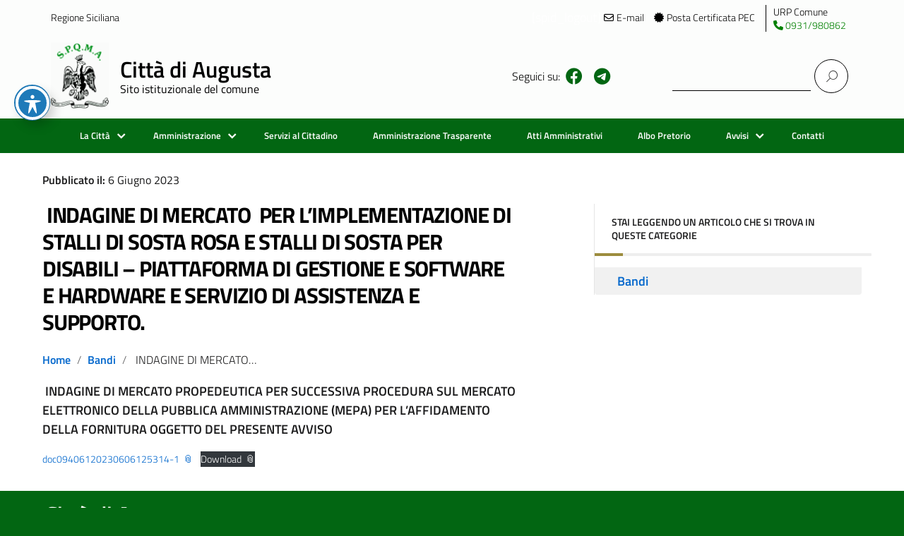

--- FILE ---
content_type: text/html; charset=UTF-8
request_url: https://www.comune.augusta.sr.it/indagine-di-mercato-per-limplementazione-di-stalli-di-sosta-rosa-e-stalli-di-sosta-per-disabili-piattaforma-di-gestione-e-software-e-hardware-e-servizio-di-assistenza/
body_size: 17170
content:
<!DOCTYPE html>
<html lang="it-IT"
    xmlns="https://www.w3.org/1999/xhtml"
    xmlns:og="https://ogp.me/ns#" 
    xmlns:fb="http://www.facebook.com/2008/fbml">
   <head>
      <meta name="google-site-verification" content="-Bi9ijKRH-ahHe9BbTtnF7IsRJekxFMbJnQeEmm92F4" />
      <meta charset="UTF-8" />
      <meta name="viewport" content="width=device-width, initial-scale=1, shrink-to-fit=no" >
      <!-- Manifest added by SuperPWA - Progressive Web Apps Plugin For WordPress -->
<link rel="manifest" href="/superpwa-manifest.json">
<meta name="theme-color" content="#D5E0EB">
<!-- / SuperPWA.com -->
<title> INDAGINE DI MERCATO  PER L’IMPLEMENTAZIONE DI STALLI DI SOSTA ROSA E STALLI DI SOSTA PER DISABILI &#8211; PIATTAFORMA DI GESTIONE E SOFTWARE E HARDWARE E SERVIZIO DI ASSISTENZA E SUPPORTO.  &#8211; Città di Augusta</title>
<meta name='robots' content='max-image-preview:large' />
<link rel='dns-prefetch' href='//openlayers.org' />
<link rel='dns-prefetch' href='//unpkg.com' />
<link rel='dns-prefetch' href='//fonts.googleapis.com' />
<link rel='dns-prefetch' href='//cdnjs.cloudflare.com' />
<link rel="alternate" type="application/rss+xml" title="Città di Augusta &raquo; Feed" href="https://www.comune.augusta.sr.it/feed/" />
<link rel="alternate" type="application/rss+xml" title="Città di Augusta &raquo; Feed dei commenti" href="https://www.comune.augusta.sr.it/comments/feed/" />
<link rel="alternate" type="text/calendar" title="Città di Augusta &raquo; iCal Feed" href="https://www.comune.augusta.sr.it/events/?ical=1" />
<link rel="alternate" title="oEmbed (JSON)" type="application/json+oembed" href="https://www.comune.augusta.sr.it/wp-json/oembed/1.0/embed?url=https%3A%2F%2Fwww.comune.augusta.sr.it%2Findagine-di-mercato-per-limplementazione-di-stalli-di-sosta-rosa-e-stalli-di-sosta-per-disabili-piattaforma-di-gestione-e-software-e-hardware-e-servizio-di-assistenza%2F" />
<style id='wp-img-auto-sizes-contain-inline-css' type='text/css'>
img:is([sizes=auto i],[sizes^="auto," i]){contain-intrinsic-size:3000px 1500px}
/*# sourceURL=wp-img-auto-sizes-contain-inline-css */
</style>
<style id='wp-emoji-styles-inline-css' type='text/css'>

	img.wp-smiley, img.emoji {
		display: inline !important;
		border: none !important;
		box-shadow: none !important;
		height: 1em !important;
		width: 1em !important;
		margin: 0 0.07em !important;
		vertical-align: -0.1em !important;
		background: none !important;
		padding: 0 !important;
	}
/*# sourceURL=wp-emoji-styles-inline-css */
</style>
<link rel='stylesheet' id='wp-block-library-css' href='https://www.comune.augusta.sr.it/wp-includes/css/dist/block-library/style.min.css?ver=6.9' type='text/css' media='all' />
<style id='wp-block-file-inline-css' type='text/css'>
.wp-block-file{box-sizing:border-box}.wp-block-file:not(.wp-element-button){font-size:.8em}.wp-block-file.aligncenter{text-align:center}.wp-block-file.alignright{text-align:right}.wp-block-file *+.wp-block-file__button{margin-left:.75em}:where(.wp-block-file){margin-bottom:1.5em}.wp-block-file__embed{margin-bottom:1em}:where(.wp-block-file__button){border-radius:2em;display:inline-block;padding:.5em 1em}:where(.wp-block-file__button):where(a):active,:where(.wp-block-file__button):where(a):focus,:where(.wp-block-file__button):where(a):hover,:where(.wp-block-file__button):where(a):visited{box-shadow:none;color:#fff;opacity:.85;text-decoration:none}
/*# sourceURL=https://www.comune.augusta.sr.it/wp-includes/blocks/file/style.min.css */
</style>
<style id='wp-block-heading-inline-css' type='text/css'>
h1:where(.wp-block-heading).has-background,h2:where(.wp-block-heading).has-background,h3:where(.wp-block-heading).has-background,h4:where(.wp-block-heading).has-background,h5:where(.wp-block-heading).has-background,h6:where(.wp-block-heading).has-background{padding:1.25em 2.375em}h1.has-text-align-left[style*=writing-mode]:where([style*=vertical-lr]),h1.has-text-align-right[style*=writing-mode]:where([style*=vertical-rl]),h2.has-text-align-left[style*=writing-mode]:where([style*=vertical-lr]),h2.has-text-align-right[style*=writing-mode]:where([style*=vertical-rl]),h3.has-text-align-left[style*=writing-mode]:where([style*=vertical-lr]),h3.has-text-align-right[style*=writing-mode]:where([style*=vertical-rl]),h4.has-text-align-left[style*=writing-mode]:where([style*=vertical-lr]),h4.has-text-align-right[style*=writing-mode]:where([style*=vertical-rl]),h5.has-text-align-left[style*=writing-mode]:where([style*=vertical-lr]),h5.has-text-align-right[style*=writing-mode]:where([style*=vertical-rl]),h6.has-text-align-left[style*=writing-mode]:where([style*=vertical-lr]),h6.has-text-align-right[style*=writing-mode]:where([style*=vertical-rl]){rotate:180deg}
/*# sourceURL=https://www.comune.augusta.sr.it/wp-includes/blocks/heading/style.min.css */
</style>
<style id='wp-block-image-inline-css' type='text/css'>
.wp-block-image>a,.wp-block-image>figure>a{display:inline-block}.wp-block-image img{box-sizing:border-box;height:auto;max-width:100%;vertical-align:bottom}@media not (prefers-reduced-motion){.wp-block-image img.hide{visibility:hidden}.wp-block-image img.show{animation:show-content-image .4s}}.wp-block-image[style*=border-radius] img,.wp-block-image[style*=border-radius]>a{border-radius:inherit}.wp-block-image.has-custom-border img{box-sizing:border-box}.wp-block-image.aligncenter{text-align:center}.wp-block-image.alignfull>a,.wp-block-image.alignwide>a{width:100%}.wp-block-image.alignfull img,.wp-block-image.alignwide img{height:auto;width:100%}.wp-block-image .aligncenter,.wp-block-image .alignleft,.wp-block-image .alignright,.wp-block-image.aligncenter,.wp-block-image.alignleft,.wp-block-image.alignright{display:table}.wp-block-image .aligncenter>figcaption,.wp-block-image .alignleft>figcaption,.wp-block-image .alignright>figcaption,.wp-block-image.aligncenter>figcaption,.wp-block-image.alignleft>figcaption,.wp-block-image.alignright>figcaption{caption-side:bottom;display:table-caption}.wp-block-image .alignleft{float:left;margin:.5em 1em .5em 0}.wp-block-image .alignright{float:right;margin:.5em 0 .5em 1em}.wp-block-image .aligncenter{margin-left:auto;margin-right:auto}.wp-block-image :where(figcaption){margin-bottom:1em;margin-top:.5em}.wp-block-image.is-style-circle-mask img{border-radius:9999px}@supports ((-webkit-mask-image:none) or (mask-image:none)) or (-webkit-mask-image:none){.wp-block-image.is-style-circle-mask img{border-radius:0;-webkit-mask-image:url('data:image/svg+xml;utf8,<svg viewBox="0 0 100 100" xmlns="http://www.w3.org/2000/svg"><circle cx="50" cy="50" r="50"/></svg>');mask-image:url('data:image/svg+xml;utf8,<svg viewBox="0 0 100 100" xmlns="http://www.w3.org/2000/svg"><circle cx="50" cy="50" r="50"/></svg>');mask-mode:alpha;-webkit-mask-position:center;mask-position:center;-webkit-mask-repeat:no-repeat;mask-repeat:no-repeat;-webkit-mask-size:contain;mask-size:contain}}:root :where(.wp-block-image.is-style-rounded img,.wp-block-image .is-style-rounded img){border-radius:9999px}.wp-block-image figure{margin:0}.wp-lightbox-container{display:flex;flex-direction:column;position:relative}.wp-lightbox-container img{cursor:zoom-in}.wp-lightbox-container img:hover+button{opacity:1}.wp-lightbox-container button{align-items:center;backdrop-filter:blur(16px) saturate(180%);background-color:#5a5a5a40;border:none;border-radius:4px;cursor:zoom-in;display:flex;height:20px;justify-content:center;opacity:0;padding:0;position:absolute;right:16px;text-align:center;top:16px;width:20px;z-index:100}@media not (prefers-reduced-motion){.wp-lightbox-container button{transition:opacity .2s ease}}.wp-lightbox-container button:focus-visible{outline:3px auto #5a5a5a40;outline:3px auto -webkit-focus-ring-color;outline-offset:3px}.wp-lightbox-container button:hover{cursor:pointer;opacity:1}.wp-lightbox-container button:focus{opacity:1}.wp-lightbox-container button:focus,.wp-lightbox-container button:hover,.wp-lightbox-container button:not(:hover):not(:active):not(.has-background){background-color:#5a5a5a40;border:none}.wp-lightbox-overlay{box-sizing:border-box;cursor:zoom-out;height:100vh;left:0;overflow:hidden;position:fixed;top:0;visibility:hidden;width:100%;z-index:100000}.wp-lightbox-overlay .close-button{align-items:center;cursor:pointer;display:flex;justify-content:center;min-height:40px;min-width:40px;padding:0;position:absolute;right:calc(env(safe-area-inset-right) + 16px);top:calc(env(safe-area-inset-top) + 16px);z-index:5000000}.wp-lightbox-overlay .close-button:focus,.wp-lightbox-overlay .close-button:hover,.wp-lightbox-overlay .close-button:not(:hover):not(:active):not(.has-background){background:none;border:none}.wp-lightbox-overlay .lightbox-image-container{height:var(--wp--lightbox-container-height);left:50%;overflow:hidden;position:absolute;top:50%;transform:translate(-50%,-50%);transform-origin:top left;width:var(--wp--lightbox-container-width);z-index:9999999999}.wp-lightbox-overlay .wp-block-image{align-items:center;box-sizing:border-box;display:flex;height:100%;justify-content:center;margin:0;position:relative;transform-origin:0 0;width:100%;z-index:3000000}.wp-lightbox-overlay .wp-block-image img{height:var(--wp--lightbox-image-height);min-height:var(--wp--lightbox-image-height);min-width:var(--wp--lightbox-image-width);width:var(--wp--lightbox-image-width)}.wp-lightbox-overlay .wp-block-image figcaption{display:none}.wp-lightbox-overlay button{background:none;border:none}.wp-lightbox-overlay .scrim{background-color:#fff;height:100%;opacity:.9;position:absolute;width:100%;z-index:2000000}.wp-lightbox-overlay.active{visibility:visible}@media not (prefers-reduced-motion){.wp-lightbox-overlay.active{animation:turn-on-visibility .25s both}.wp-lightbox-overlay.active img{animation:turn-on-visibility .35s both}.wp-lightbox-overlay.show-closing-animation:not(.active){animation:turn-off-visibility .35s both}.wp-lightbox-overlay.show-closing-animation:not(.active) img{animation:turn-off-visibility .25s both}.wp-lightbox-overlay.zoom.active{animation:none;opacity:1;visibility:visible}.wp-lightbox-overlay.zoom.active .lightbox-image-container{animation:lightbox-zoom-in .4s}.wp-lightbox-overlay.zoom.active .lightbox-image-container img{animation:none}.wp-lightbox-overlay.zoom.active .scrim{animation:turn-on-visibility .4s forwards}.wp-lightbox-overlay.zoom.show-closing-animation:not(.active){animation:none}.wp-lightbox-overlay.zoom.show-closing-animation:not(.active) .lightbox-image-container{animation:lightbox-zoom-out .4s}.wp-lightbox-overlay.zoom.show-closing-animation:not(.active) .lightbox-image-container img{animation:none}.wp-lightbox-overlay.zoom.show-closing-animation:not(.active) .scrim{animation:turn-off-visibility .4s forwards}}@keyframes show-content-image{0%{visibility:hidden}99%{visibility:hidden}to{visibility:visible}}@keyframes turn-on-visibility{0%{opacity:0}to{opacity:1}}@keyframes turn-off-visibility{0%{opacity:1;visibility:visible}99%{opacity:0;visibility:visible}to{opacity:0;visibility:hidden}}@keyframes lightbox-zoom-in{0%{transform:translate(calc((-100vw + var(--wp--lightbox-scrollbar-width))/2 + var(--wp--lightbox-initial-left-position)),calc(-50vh + var(--wp--lightbox-initial-top-position))) scale(var(--wp--lightbox-scale))}to{transform:translate(-50%,-50%) scale(1)}}@keyframes lightbox-zoom-out{0%{transform:translate(-50%,-50%) scale(1);visibility:visible}99%{visibility:visible}to{transform:translate(calc((-100vw + var(--wp--lightbox-scrollbar-width))/2 + var(--wp--lightbox-initial-left-position)),calc(-50vh + var(--wp--lightbox-initial-top-position))) scale(var(--wp--lightbox-scale));visibility:hidden}}
/*# sourceURL=https://www.comune.augusta.sr.it/wp-includes/blocks/image/style.min.css */
</style>
<style id='wp-block-group-inline-css' type='text/css'>
.wp-block-group{box-sizing:border-box}:where(.wp-block-group.wp-block-group-is-layout-constrained){position:relative}
/*# sourceURL=https://www.comune.augusta.sr.it/wp-includes/blocks/group/style.min.css */
</style>
<style id='wp-block-paragraph-inline-css' type='text/css'>
.is-small-text{font-size:.875em}.is-regular-text{font-size:1em}.is-large-text{font-size:2.25em}.is-larger-text{font-size:3em}.has-drop-cap:not(:focus):first-letter{float:left;font-size:8.4em;font-style:normal;font-weight:100;line-height:.68;margin:.05em .1em 0 0;text-transform:uppercase}body.rtl .has-drop-cap:not(:focus):first-letter{float:none;margin-left:.1em}p.has-drop-cap.has-background{overflow:hidden}:root :where(p.has-background){padding:1.25em 2.375em}:where(p.has-text-color:not(.has-link-color)) a{color:inherit}p.has-text-align-left[style*="writing-mode:vertical-lr"],p.has-text-align-right[style*="writing-mode:vertical-rl"]{rotate:180deg}
/*# sourceURL=https://www.comune.augusta.sr.it/wp-includes/blocks/paragraph/style.min.css */
</style>
<style id='global-styles-inline-css' type='text/css'>
:root{--wp--preset--aspect-ratio--square: 1;--wp--preset--aspect-ratio--4-3: 4/3;--wp--preset--aspect-ratio--3-4: 3/4;--wp--preset--aspect-ratio--3-2: 3/2;--wp--preset--aspect-ratio--2-3: 2/3;--wp--preset--aspect-ratio--16-9: 16/9;--wp--preset--aspect-ratio--9-16: 9/16;--wp--preset--color--black: #000000;--wp--preset--color--cyan-bluish-gray: #abb8c3;--wp--preset--color--white: #ffffff;--wp--preset--color--pale-pink: #f78da7;--wp--preset--color--vivid-red: #cf2e2e;--wp--preset--color--luminous-vivid-orange: #ff6900;--wp--preset--color--luminous-vivid-amber: #fcb900;--wp--preset--color--light-green-cyan: #7bdcb5;--wp--preset--color--vivid-green-cyan: #00d084;--wp--preset--color--pale-cyan-blue: #8ed1fc;--wp--preset--color--vivid-cyan-blue: #0693e3;--wp--preset--color--vivid-purple: #9b51e0;--wp--preset--color--blu: #004d99;--wp--preset--color--grigioscuro: #3d4955;--wp--preset--color--bluscuro: #17324d;--wp--preset--color--azzurro: #0073e6;--wp--preset--color--grigio: #5c6f82;--wp--preset--color--grigiochiaro: #94a1ae;--wp--preset--color--verde: #00cc85;--wp--preset--color--rosso: #f73e5a;--wp--preset--color--arancione: #ff9900;--wp--preset--color--argento: #eef0f6;--wp--preset--color--bianco: #ffffff;--wp--preset--gradient--vivid-cyan-blue-to-vivid-purple: linear-gradient(135deg,rgb(6,147,227) 0%,rgb(155,81,224) 100%);--wp--preset--gradient--light-green-cyan-to-vivid-green-cyan: linear-gradient(135deg,rgb(122,220,180) 0%,rgb(0,208,130) 100%);--wp--preset--gradient--luminous-vivid-amber-to-luminous-vivid-orange: linear-gradient(135deg,rgb(252,185,0) 0%,rgb(255,105,0) 100%);--wp--preset--gradient--luminous-vivid-orange-to-vivid-red: linear-gradient(135deg,rgb(255,105,0) 0%,rgb(207,46,46) 100%);--wp--preset--gradient--very-light-gray-to-cyan-bluish-gray: linear-gradient(135deg,rgb(238,238,238) 0%,rgb(169,184,195) 100%);--wp--preset--gradient--cool-to-warm-spectrum: linear-gradient(135deg,rgb(74,234,220) 0%,rgb(151,120,209) 20%,rgb(207,42,186) 40%,rgb(238,44,130) 60%,rgb(251,105,98) 80%,rgb(254,248,76) 100%);--wp--preset--gradient--blush-light-purple: linear-gradient(135deg,rgb(255,206,236) 0%,rgb(152,150,240) 100%);--wp--preset--gradient--blush-bordeaux: linear-gradient(135deg,rgb(254,205,165) 0%,rgb(254,45,45) 50%,rgb(107,0,62) 100%);--wp--preset--gradient--luminous-dusk: linear-gradient(135deg,rgb(255,203,112) 0%,rgb(199,81,192) 50%,rgb(65,88,208) 100%);--wp--preset--gradient--pale-ocean: linear-gradient(135deg,rgb(255,245,203) 0%,rgb(182,227,212) 50%,rgb(51,167,181) 100%);--wp--preset--gradient--electric-grass: linear-gradient(135deg,rgb(202,248,128) 0%,rgb(113,206,126) 100%);--wp--preset--gradient--midnight: linear-gradient(135deg,rgb(2,3,129) 0%,rgb(40,116,252) 100%);--wp--preset--font-size--small: 14px;--wp--preset--font-size--medium: 22px;--wp--preset--font-size--large: 36px;--wp--preset--font-size--x-large: 42px;--wp--preset--font-size--normal: 18px;--wp--preset--font-size--big: 32px;--wp--preset--spacing--20: 0.44rem;--wp--preset--spacing--30: 0.67rem;--wp--preset--spacing--40: 1rem;--wp--preset--spacing--50: 1.5rem;--wp--preset--spacing--60: 2.25rem;--wp--preset--spacing--70: 3.38rem;--wp--preset--spacing--80: 5.06rem;--wp--preset--shadow--natural: 6px 6px 9px rgba(0, 0, 0, 0.2);--wp--preset--shadow--deep: 12px 12px 50px rgba(0, 0, 0, 0.4);--wp--preset--shadow--sharp: 6px 6px 0px rgba(0, 0, 0, 0.2);--wp--preset--shadow--outlined: 6px 6px 0px -3px rgb(255, 255, 255), 6px 6px rgb(0, 0, 0);--wp--preset--shadow--crisp: 6px 6px 0px rgb(0, 0, 0);}:where(.is-layout-flex){gap: 0.5em;}:where(.is-layout-grid){gap: 0.5em;}body .is-layout-flex{display: flex;}.is-layout-flex{flex-wrap: wrap;align-items: center;}.is-layout-flex > :is(*, div){margin: 0;}body .is-layout-grid{display: grid;}.is-layout-grid > :is(*, div){margin: 0;}:where(.wp-block-columns.is-layout-flex){gap: 2em;}:where(.wp-block-columns.is-layout-grid){gap: 2em;}:where(.wp-block-post-template.is-layout-flex){gap: 1.25em;}:where(.wp-block-post-template.is-layout-grid){gap: 1.25em;}.has-black-color{color: var(--wp--preset--color--black) !important;}.has-cyan-bluish-gray-color{color: var(--wp--preset--color--cyan-bluish-gray) !important;}.has-white-color{color: var(--wp--preset--color--white) !important;}.has-pale-pink-color{color: var(--wp--preset--color--pale-pink) !important;}.has-vivid-red-color{color: var(--wp--preset--color--vivid-red) !important;}.has-luminous-vivid-orange-color{color: var(--wp--preset--color--luminous-vivid-orange) !important;}.has-luminous-vivid-amber-color{color: var(--wp--preset--color--luminous-vivid-amber) !important;}.has-light-green-cyan-color{color: var(--wp--preset--color--light-green-cyan) !important;}.has-vivid-green-cyan-color{color: var(--wp--preset--color--vivid-green-cyan) !important;}.has-pale-cyan-blue-color{color: var(--wp--preset--color--pale-cyan-blue) !important;}.has-vivid-cyan-blue-color{color: var(--wp--preset--color--vivid-cyan-blue) !important;}.has-vivid-purple-color{color: var(--wp--preset--color--vivid-purple) !important;}.has-black-background-color{background-color: var(--wp--preset--color--black) !important;}.has-cyan-bluish-gray-background-color{background-color: var(--wp--preset--color--cyan-bluish-gray) !important;}.has-white-background-color{background-color: var(--wp--preset--color--white) !important;}.has-pale-pink-background-color{background-color: var(--wp--preset--color--pale-pink) !important;}.has-vivid-red-background-color{background-color: var(--wp--preset--color--vivid-red) !important;}.has-luminous-vivid-orange-background-color{background-color: var(--wp--preset--color--luminous-vivid-orange) !important;}.has-luminous-vivid-amber-background-color{background-color: var(--wp--preset--color--luminous-vivid-amber) !important;}.has-light-green-cyan-background-color{background-color: var(--wp--preset--color--light-green-cyan) !important;}.has-vivid-green-cyan-background-color{background-color: var(--wp--preset--color--vivid-green-cyan) !important;}.has-pale-cyan-blue-background-color{background-color: var(--wp--preset--color--pale-cyan-blue) !important;}.has-vivid-cyan-blue-background-color{background-color: var(--wp--preset--color--vivid-cyan-blue) !important;}.has-vivid-purple-background-color{background-color: var(--wp--preset--color--vivid-purple) !important;}.has-black-border-color{border-color: var(--wp--preset--color--black) !important;}.has-cyan-bluish-gray-border-color{border-color: var(--wp--preset--color--cyan-bluish-gray) !important;}.has-white-border-color{border-color: var(--wp--preset--color--white) !important;}.has-pale-pink-border-color{border-color: var(--wp--preset--color--pale-pink) !important;}.has-vivid-red-border-color{border-color: var(--wp--preset--color--vivid-red) !important;}.has-luminous-vivid-orange-border-color{border-color: var(--wp--preset--color--luminous-vivid-orange) !important;}.has-luminous-vivid-amber-border-color{border-color: var(--wp--preset--color--luminous-vivid-amber) !important;}.has-light-green-cyan-border-color{border-color: var(--wp--preset--color--light-green-cyan) !important;}.has-vivid-green-cyan-border-color{border-color: var(--wp--preset--color--vivid-green-cyan) !important;}.has-pale-cyan-blue-border-color{border-color: var(--wp--preset--color--pale-cyan-blue) !important;}.has-vivid-cyan-blue-border-color{border-color: var(--wp--preset--color--vivid-cyan-blue) !important;}.has-vivid-purple-border-color{border-color: var(--wp--preset--color--vivid-purple) !important;}.has-vivid-cyan-blue-to-vivid-purple-gradient-background{background: var(--wp--preset--gradient--vivid-cyan-blue-to-vivid-purple) !important;}.has-light-green-cyan-to-vivid-green-cyan-gradient-background{background: var(--wp--preset--gradient--light-green-cyan-to-vivid-green-cyan) !important;}.has-luminous-vivid-amber-to-luminous-vivid-orange-gradient-background{background: var(--wp--preset--gradient--luminous-vivid-amber-to-luminous-vivid-orange) !important;}.has-luminous-vivid-orange-to-vivid-red-gradient-background{background: var(--wp--preset--gradient--luminous-vivid-orange-to-vivid-red) !important;}.has-very-light-gray-to-cyan-bluish-gray-gradient-background{background: var(--wp--preset--gradient--very-light-gray-to-cyan-bluish-gray) !important;}.has-cool-to-warm-spectrum-gradient-background{background: var(--wp--preset--gradient--cool-to-warm-spectrum) !important;}.has-blush-light-purple-gradient-background{background: var(--wp--preset--gradient--blush-light-purple) !important;}.has-blush-bordeaux-gradient-background{background: var(--wp--preset--gradient--blush-bordeaux) !important;}.has-luminous-dusk-gradient-background{background: var(--wp--preset--gradient--luminous-dusk) !important;}.has-pale-ocean-gradient-background{background: var(--wp--preset--gradient--pale-ocean) !important;}.has-electric-grass-gradient-background{background: var(--wp--preset--gradient--electric-grass) !important;}.has-midnight-gradient-background{background: var(--wp--preset--gradient--midnight) !important;}.has-small-font-size{font-size: var(--wp--preset--font-size--small) !important;}.has-medium-font-size{font-size: var(--wp--preset--font-size--medium) !important;}.has-large-font-size{font-size: var(--wp--preset--font-size--large) !important;}.has-x-large-font-size{font-size: var(--wp--preset--font-size--x-large) !important;}
/*# sourceURL=global-styles-inline-css */
</style>

<link rel='stylesheet' id='my-custom-block-frontend-css-css' href='https://www.comune.augusta.sr.it/wp-content/plugins/wpdm-gutenberg-blocks/build/style.css?ver=6.9' type='text/css' media='all' />
<style id='classic-theme-styles-inline-css' type='text/css'>
/*! This file is auto-generated */
.wp-block-button__link{color:#fff;background-color:#32373c;border-radius:9999px;box-shadow:none;text-decoration:none;padding:calc(.667em + 2px) calc(1.333em + 2px);font-size:1.125em}.wp-block-file__button{background:#32373c;color:#fff;text-decoration:none}
/*# sourceURL=/wp-includes/css/classic-themes.min.css */
</style>
<link rel='stylesheet' id='acwp-main-css-css' href='https://www.comune.augusta.sr.it/wp-content/plugins/accessible-poetry/assets/css/main.css?ver=6.9' type='text/css' media='all' />
<link rel='stylesheet' id='acwp-mdi-css' href='https://fonts.googleapis.com/icon?family=Material+Icons&#038;ver=6.9' type='text/css' media='all' />
<link rel='stylesheet' id='wpdm-fonticon-css' href='https://www.comune.augusta.sr.it/wp-content/plugins/download-manager/assets/wpdm-iconfont/css/wpdm-icons.css?ver=6.9' type='text/css' media='all' />
<link rel='stylesheet' id='wpdm-front-css' href='https://www.comune.augusta.sr.it/wp-content/plugins/download-manager/assets/css/front.min.css?ver=6.9' type='text/css' media='all' />
<link rel='stylesheet' id='elios_css-css' href='https://www.comune.augusta.sr.it/wp-content/plugins/e-lios/css/style.css?ver=6.9' type='text/css' media='all' />
<link rel='stylesheet' id='cmplz-general-css' href='https://www.comune.augusta.sr.it/wp-content/plugins/complianz-gdpr/assets/css/cookieblocker.min.css?ver=1768387709' type='text/css' media='all' />
<link rel='stylesheet' id='lineawesome-icon-min-css' href='https://www.comune.augusta.sr.it/wp-content/themes/design-italia/lib/bootstrap-italia/css/line-awesome.min.css?ver=6.9' type='text/css' media='all' />
<link rel='stylesheet' id='bootstrap-italia-min-css' href='https://www.comune.augusta.sr.it/wp-content/themes/design-italia/lib/bootstrap-italia/css/bootstrap-italia.min.css?ver=6.9' type='text/css' media='all' />
<link rel='stylesheet' id='bootstrap-italia-map-css' href='https://www.comune.augusta.sr.it/wp-content/themes/design-italia/lib/bootstrap-italia/css/bootstrap-italia.min.css.map?ver=6.9' type='text/css' media='all' />
<link rel='stylesheet' id='bootstrap-italia-icon-font-css' href='https://www.comune.augusta.sr.it/wp-content/themes/design-italia/lib/bootstrap-italia/css/italia-icon-font.css?ver=6.9' type='text/css' media='all' />
<link rel='stylesheet' id='general-style-css' href='https://www.comune.augusta.sr.it/wp-content/themes/design-italia/style.css?ver=6.9' type='text/css' media='all' />
<link rel='stylesheet' id='child-style-css' href='https://www.comune.augusta.sr.it/wp-content/themes/design-italia-child/style.css?ver=6.9' type='text/css' media='all' />
<link rel='stylesheet' id='fontawesome-6.1.1-css' href='https://cdnjs.cloudflare.com/ajax/libs/font-awesome/6.1.1/css/all.min.css?ver=6.9' type='text/css' media='all' />
<link rel='stylesheet' id='Leaflet-css' href='https://unpkg.com/leaflet@1.4.0/dist/leaflet.css?ver=6.9' type='text/css' media='all' />
<script type="text/javascript" src="https://www.comune.augusta.sr.it/wp-includes/js/jquery/jquery.min.js?ver=3.7.1" id="jquery-core-js"></script>
<script type="text/javascript" src="https://www.comune.augusta.sr.it/wp-includes/js/jquery/jquery-migrate.min.js?ver=3.4.1" id="jquery-migrate-js"></script>
<script type="text/javascript" src="https://www.comune.augusta.sr.it/wp-content/plugins/download-manager/assets/js/wpdm.min.js?ver=6.9" id="wpdm-frontend-js-js"></script>
<script type="text/javascript" id="wpdm-frontjs-js-extra">
/* <![CDATA[ */
var wpdm_url = {"home":"https://www.comune.augusta.sr.it/","site":"https://www.comune.augusta.sr.it/","ajax":"https://www.comune.augusta.sr.it/wp-admin/admin-ajax.php"};
var wpdm_js = {"spinner":"\u003Ci class=\"wpdm-icon wpdm-sun wpdm-spin\"\u003E\u003C/i\u003E","client_id":"f20c0c81b9f497381e9038ec5ad95a6a"};
var wpdm_strings = {"pass_var":"Password verificata!","pass_var_q":"Fai clic sul seguente pulsante per avviare il download.","start_dl":"Avvia download"};
//# sourceURL=wpdm-frontjs-js-extra
/* ]]> */
</script>
<script type="text/javascript" src="https://www.comune.augusta.sr.it/wp-content/plugins/download-manager/assets/js/front.min.js?ver=3.3.45" id="wpdm-frontjs-js"></script>
<script type="text/javascript" src="https://openlayers.org/api/2.13.1/OpenLayers.js?ver=6.9" id="Openlayers-js"></script>
<script type="text/javascript" src="https://unpkg.com/leaflet@1.4.0/dist/leaflet.js?ver=6.9" id="Leaflet-js"></script>
<link rel="https://api.w.org/" href="https://www.comune.augusta.sr.it/wp-json/" /><link rel="alternate" title="JSON" type="application/json" href="https://www.comune.augusta.sr.it/wp-json/wp/v2/posts/10587" /><link rel="EditURI" type="application/rsd+xml" title="RSD" href="https://www.comune.augusta.sr.it/xmlrpc.php?rsd" />
<link rel="canonical" href="https://www.comune.augusta.sr.it/indagine-di-mercato-per-limplementazione-di-stalli-di-sosta-rosa-e-stalli-di-sosta-per-disabili-piattaforma-di-gestione-e-software-e-hardware-e-servizio-di-assistenza/" />
<link rel='shortlink' href='https://www.comune.augusta.sr.it/?p=10587' />
<meta name="tec-api-version" content="v1"><meta name="tec-api-origin" content="https://www.comune.augusta.sr.it"><link rel="alternate" href="https://www.comune.augusta.sr.it/wp-json/tribe/events/v1/" /><meta property="og:locale" content="it_IT" /><meta property="og:type" content="article" /><meta property="og:title" content=" INDAGINE DI MERCATO  PER L’IMPLEMENTAZIONE DI STALLI DI SOSTA ROSA E STALLI DI SOSTA PER DISABILI &#8211; PIATTAFORMA DI GESTIONE E SOFTWARE E HARDWARE E SERVIZIO DI ASSISTENZA E SUPPORTO.  | Città di Augusta" /><meta property="og:description" content=" INDAGINE DI MERCATO PROPEDEUTICA PER SUCCESSIVA PROCEDURA SUL MERCATO ELETTRONICO DELLA PUBBLICA AMMINISTRAZIONE (MEPA) PER L&#039;AFFIDAMENTO DELLA FORNITURA OGGETTO DEL PRESENTE AVVISO doc09406120230606125314-1Download" /><meta property="og:url" content="https://www.comune.augusta.sr.it/indagine-di-mercato-per-limplementazione-di-stalli-di-sosta-rosa-e-stalli-di-sosta-per-disabili-piattaforma-di-gestione-e-software-e-hardware-e-servizio-di-assistenza/" /><meta property="og:site_name" content="Città di Augusta" /><meta name="twitter:card" content="summary_large_image" />  <style type="text/css">
    .it-header-center-wrapper, .it-header-navbar-wrapper, .it-header-wrapper { background-color: #026612; }
    a, a:hover, a.read-more, .menu-main .nav li ul a, .menu-main .nav li ul a:hover, .menu-main .nav li:hover ul a { color: #0066cc; }
    button, input[type="submit"], .btn-primary { background-color: #0066cc; }
    .btn-primary:hover, .btn-primary:not(:disabled):not(.disabled):active { background-color: #0066cc; box-shadow: inset 0 0 0 2px rgba(0, 0, 0, 0.1); }
    .btn-outline-primary { color: #0066cc; box-shadow: inset 0 0 0 1px #0066cc; }
    .btn-outline-primary:hover, .btn-outline-primary:not(:disabled):not(.disabled):active { color: #0066cc; box-shadow: inset 0 0 0 2px #0066cc; }
    html, #footer, .it-footer-main { background-color: #026612; }
    #footer a { color: #ffffff; }
  </style>
  <style type="text/css" id="custom-background-css">
body.custom-background { background-image: url("https://www.comune.augusta.sr.it/wp-content/themes/design-italia/img/blank.png"); background-position: left top; background-size: auto; background-repeat: repeat; background-attachment: scroll; }
</style>
	<link rel="icon" href="https://www.comune.augusta.sr.it/wp-content/uploads/2022/02/cropped-cropped-logo-comune-augusta-scontornato-e1643968570622-32x32.png" sizes="32x32" />
<link rel="icon" href="https://www.comune.augusta.sr.it/wp-content/uploads/2022/02/cropped-cropped-logo-comune-augusta-scontornato-e1643968570622-192x192.png" sizes="192x192" />
<link rel="apple-touch-icon" href="https://www.comune.augusta.sr.it/wp-content/uploads/2022/02/cropped-cropped-logo-comune-augusta-scontornato-e1643968570622-180x180.png" />
<meta name="msapplication-TileImage" content="https://www.comune.augusta.sr.it/wp-content/uploads/2022/02/cropped-cropped-logo-comune-augusta-scontornato-e1643968570622-270x270.png" />
<meta name="generator" content="WordPress Download Manager 3.3.45" />
                <style>
        /* WPDM Link Template Styles */        </style>
                <style>

            :root {
                --color-primary: #4a8eff;
                --color-primary-rgb: 74, 142, 255;
                --color-primary-hover: #5998ff;
                --color-primary-active: #3281ff;
                --clr-sec: #6c757d;
                --clr-sec-rgb: 108, 117, 125;
                --clr-sec-hover: #6c757d;
                --clr-sec-active: #6c757d;
                --color-secondary: #6c757d;
                --color-secondary-rgb: 108, 117, 125;
                --color-secondary-hover: #6c757d;
                --color-secondary-active: #6c757d;
                --color-success: #018e11;
                --color-success-rgb: 1, 142, 17;
                --color-success-hover: #0aad01;
                --color-success-active: #0c8c01;
                --color-info: #2CA8FF;
                --color-info-rgb: 44, 168, 255;
                --color-info-hover: #2CA8FF;
                --color-info-active: #2CA8FF;
                --color-warning: #FFB236;
                --color-warning-rgb: 255, 178, 54;
                --color-warning-hover: #FFB236;
                --color-warning-active: #FFB236;
                --color-danger: #ff5062;
                --color-danger-rgb: 255, 80, 98;
                --color-danger-hover: #ff5062;
                --color-danger-active: #ff5062;
                --color-green: #30b570;
                --color-blue: #0073ff;
                --color-purple: #8557D3;
                --color-red: #ff5062;
                --color-muted: rgba(69, 89, 122, 0.6);
                --wpdm-font: "-apple-system", -apple-system, BlinkMacSystemFont, "Segoe UI", Roboto, Helvetica, Arial, sans-serif, "Apple Color Emoji", "Segoe UI Emoji", "Segoe UI Symbol";
            }

            .wpdm-download-link.btn.btn-primary {
                border-radius: 4px;
            }


        </style>
           
   </head>
   <body class="wp-singular post-template-default single single-post postid-10587 single-format-standard custom-background wp-custom-logo wp-theme-design-italia wp-child-theme-design-italia-child acwp-readable-arial tribe-no-js" ontouchstart>
      <div id="wrapper" class="hfeed">
         <header id="header" class="" role="banner">

         <div class="it-header-wrapper it-header-sticky">
           <div class="it-header-slim-wrapper">
             <div class="container">
               <div class="row">
                 <div class="col-12">
                   <div class="it-header-slim-wrapper-content">
                     <!-- <a class="d-none d-lg-block navbar-brand" href="#"> -->
                        <a target='_blank' title='Sito istituzionale della Regione di Sicilia' href='https://www.regione.sicilia.it/'>Regione Siciliana</a>
					   <div class="header-link-right">
                          [spid_logout]                          <a href="mailto:info@comunediaugusta.it" title="Scrivi a info@comunediaugusta.it"><i class="far fa-envelope px-1"></i><span>E-mail</span></a>
                          <a href="mailto:protocollocomunediaugusta@pointpec.it" title="Scrivi una pec a protocollocomunediaugusta@pointpec.it"><i class="fas fa-certificate px-1"></i><span style="padding-right:5px">Posta Certificata PEC</span></a>
                          <div style="display:inline-block;border-left: 1px solid #000;padding-left: 10px;line-height:18px;margin-top:3px"><a href="tel:0931/980862" tel="Telefona al numero verde 0931980862"><span class="numero-verde-numero">URP Comune</span><br><span style="color:green"><i class="fa fa-phone"></i> 0931/980862</span></a></div>
                        
                        </div>
                     <!-- </a> -->
                                        </div>
                 </div>
               </div>
             </div>
           </div>
           <div class="it-nav-wrapper">
             <div class="it-header-center-wrapper">
               <div class="container">
                 <div class="row">
                   <div class="col-12">
                     <div class="it-header-center-content-wrapper">
                       <div class="it-brand-wrapper">
                         <a href="https://www.comune.augusta.sr.it/" title="Città di Augusta" rel="home">
                           <img class="icon" src="https://www.comune.augusta.sr.it/wp-content/uploads/2022/02/cropped-logo-comune-augusta-scontornato-e1643968570622.png" title="Città di Augusta" alt="Città di Augusta">                           <div class="it-brand-text">
                             <h2 class="no_toc">Città di Augusta</h2>
                             <h3 class="no_toc d-none d-md-block">Sito istituzionale del comune</h3>
                           </div>
                         </a>
                       </div>
                       <div class="it-right-zone">
                         <div class="it-socials d-none d-md-flex align-items-center">
                         Seguici su: 
                           <a target="_blank" aria-label="Visita la pagina Facebook del Comune" href="https://it-it.facebook.com/comunediaugusta"><i class="fab fa-facebook"></i></a>
                           <a target="_blank" aria-label="Vai al canale Telegram del Comune" href="https://t.me/comunediaugusta"><i class="fab fa-telegram-plane"></i></a>                         
                                                    </div>
                         <div class="it-search-wrapper">
                           <form role="search" aria-label="Ricerca nel sito" method="get" id="searchform" class="searchform" action="https://www.comune.augusta.sr.it/">
				<div>
					<label class="screen-reader-text" for="s">Ricerca per:</label>
					<input type="text" value="" name="s" id="s" />
					<input type="submit" id="searchsubmit" value="Cerca" />
				</div>
			</form>                         </div>
                       </div>
                     </div>
                   </div>
                 </div>
               </div>
             </div>
             
             <div class="it-header-navbar-wrapper">
               <nav class="menu-main" role="navigation">
               <div class="container">
                 <div class="row">
                   <div class="col-12">
                     <input type="checkbox" id="show-menu-main" role="button">
                     <label for="show-menu-main" class="show-menu-main">Menu</label>

                     <ul id="menu-mainmenu" class="nav"><li id="menu-item-8216" class="menu-item menu-item-type-post_type menu-item-object-page menu-item-has-children menu-item-8216"><a href="https://www.comune.augusta.sr.it/la-citta/">La Città</a>
<ul class="sub-menu">
	<li id="menu-item-6664" class="menu-item menu-item-type-custom menu-item-object-custom menu-item-6664"><a href="https://www.comune.augusta.sr.it/events/">Eventi</a></li>
</ul>
</li>
<li id="menu-item-6460" class="menu-item menu-item-type-custom menu-item-object-custom menu-item-has-children menu-item-6460"><a href="/amministrazione/">Amministrazione</a>
<ul class="sub-menu">
	<li id="menu-item-6545" class="menu-item menu-item-type-post_type menu-item-object-page menu-item-6545"><a href="https://www.comune.augusta.sr.it/amministrazione/il-sindaco/">Il Sindaco</a></li>
	<li id="menu-item-6549" class="menu-item menu-item-type-post_type menu-item-object-page menu-item-6549"><a href="https://www.comune.augusta.sr.it/amministrazione/la-giunta/">La Giunta</a></li>
	<li id="menu-item-6552" class="menu-item menu-item-type-post_type menu-item-object-page menu-item-6552"><a href="https://www.comune.augusta.sr.it/amministrazione/il-presidente-del-consiglio/">Il Presidente del Consiglio</a></li>
	<li id="menu-item-6559" class="menu-item menu-item-type-post_type menu-item-object-page menu-item-has-children menu-item-6559"><a href="https://www.comune.augusta.sr.it/amministrazione/il-consiglio-comunale/">Il Consiglio Comunale</a>
	<ul class="sub-menu">
		<li id="menu-item-8301" class="menu-item menu-item-type-post_type menu-item-object-page menu-item-8301"><a href="https://www.comune.augusta.sr.it/amministrazione/il-consiglio-comunale/convocazioni-e-verbali/">Convocazioni e Verbali</a></li>
	</ul>
</li>
	<li id="menu-item-8257" class="menu-item menu-item-type-post_type menu-item-object-page menu-item-has-children menu-item-8257"><a href="https://www.comune.augusta.sr.it/amministrazione/consulte-comunali/">Consulte Comunali</a>
	<ul class="sub-menu">
		<li id="menu-item-11423" class="menu-item menu-item-type-post_type menu-item-object-page menu-item-11423"><a href="https://www.comune.augusta.sr.it/amministrazione/consulte-comunali/consulte-comunali-verbali/">Verbali</a></li>
	</ul>
</li>
	<li id="menu-item-6563" class="menu-item menu-item-type-post_type menu-item-object-page menu-item-6563"><a href="https://www.comune.augusta.sr.it/amministrazione/il-segretario-generale-attuale-dott-sebastiano-marano/" title="Il Segretario Generale">Il Segretario</a></li>
	<li id="menu-item-10291" class="menu-item menu-item-type-post_type menu-item-object-page menu-item-10291"><a href="https://www.comune.augusta.sr.it/amministrazione/uffici/">Gli Uffici</a></li>
</ul>
</li>
<li id="menu-item-6462" class="menu-item menu-item-type-custom menu-item-object-custom menu-item-6462"><a href="/all-services/" title="Servizi online">Servizi al Cittadino</a></li>
<li id="menu-item-6368" class="menu-item menu-item-type-custom menu-item-object-custom menu-item-6368"><a target="_blank" href="http://augusta.trasparenza-valutazione-merito.it">Amministrazione Trasparente</a></li>
<li id="menu-item-6369" class="menu-item menu-item-type-custom menu-item-object-custom menu-item-6369"><a target="_blank" href="https://augusta.trasparenza-valutazione-merito.it/web/trasparenza/menu-storico-atti">Atti Amministrativi</a></li>
<li id="menu-item-6370" class="menu-item menu-item-type-custom menu-item-object-custom menu-item-6370"><a target="_blank" href="https://augusta.trasparenza-valutazione-merito.it/web/trasparenza/menu-albo-pretorio">Albo Pretorio</a></li>
<li id="menu-item-6465" class="menu-item menu-item-type-custom menu-item-object-custom menu-item-has-children menu-item-6465"><a href="#">Avvisi</a>
<ul class="sub-menu">
	<li id="menu-item-6573" class="menu-item menu-item-type-taxonomy menu-item-object-category menu-item-6573"><a href="https://www.comune.augusta.sr.it/category/avvisi/">News</a></li>
	<li id="menu-item-6494" class="menu-item menu-item-type-taxonomy menu-item-object-category current-post-ancestor current-menu-parent current-post-parent menu-item-6494"><a href="https://www.comune.augusta.sr.it/category/bandi/">Bandi</a></li>
</ul>
</li>
<li id="menu-item-6576" class="menu-item menu-item-type-post_type menu-item-object-page menu-item-6576"><a href="https://www.comune.augusta.sr.it/contatti/">Contatti</a></li>
</ul>                   </div>
                 </div>
               </div>
               </nav>
             </div>
             

           </div>
         </div>
         </header>

         <div id="container"><section id="content" role="main" class="container mt-4 mb-4">
   <div class="container">
      <div class="row">
            <!--<div class="col-12">
                            </div>-->
               <div class="col-md-7">
                        <article id="post-10587" class="post-10587 post type-post status-publish format-standard hentry category-bandi">
	<header>
		<footer class="entry-footer">
	<!--<h6><span>&#9679;</span> </h6>-->
	<!-- <span class="tag-links"></span>
	 -->
</footer> 		<section class="entry-meta">
	<p><small><b>Pubblicato il:</b> 6 Giugno 2023</small></p>
	<!-- <span class="meta-sep"> | </span>
	<span class="author vcard"><a href="https://www.comune.augusta.sr.it/author/torretti-giuseppa/" title="Articoli scritti da Giuseppa Torretti" rel="author">Giuseppa Torretti</a></span> -->
</section>
		<h1 class="entry-title">		<a href="https://www.comune.augusta.sr.it/indagine-di-mercato-per-limplementazione-di-stalli-di-sosta-rosa-e-stalli-di-sosta-per-disabili-piattaforma-di-gestione-e-software-e-hardware-e-servizio-di-assistenza/" title=" INDAGINE DI MERCATO  PER L’IMPLEMENTAZIONE DI STALLI DI SOSTA ROSA E STALLI DI SOSTA PER DISABILI &#8211; PIATTAFORMA DI GESTIONE E SOFTWARE E HARDWARE E SERVIZIO DI ASSISTENZA E SUPPORTO. " rel="bookmark"> INDAGINE DI MERCATO  PER L’IMPLEMENTAZIONE DI STALLI DI SOSTA ROSA E STALLI DI SOSTA PER DISABILI &#8211; PIATTAFORMA DI GESTIONE E SOFTWARE E HARDWARE E SERVIZIO DI ASSISTENZA E SUPPORTO. </a>
		</h1>		
		<ul class="breadcrumb mt-2 mb-2"><li class="breadcrumb-item"><a href="https://www.comune.augusta.sr.it">Home</a></li><li class="breadcrumb-item"><a href="https://www.comune.augusta.sr.it/category/bandi/" rel="category tag">Bandi</a></li><li class="breadcrumb-item"> INDAGINE DI MERCATO  PER L’IMPLEMENTAZIONE DI STALLI DI SOSTA ROSA E STALLI DI SOSTA PER DISABILI &#8211; PIATTAFORMA DI GESTIONE E SOFTWARE E HARDWARE E SERVIZIO DI ASSISTENZA E SUPPORTO. </li></ul>
	</header>
	<section class="entry-content">
		
<p><strong> INDAGINE DI MERCATO PROPEDEUTICA PER SUCCESSIVA PROCEDURA SUL MERCATO ELETTRONICO DELLA PUBBLICA AMMINISTRAZIONE (MEPA) PER L&#8217;AFFIDAMENTO DELLA FORNITURA OGGETTO DEL PRESENTE AVVISO</strong></p>



<div class="wp-block-file"><a id="wp-block-file--media-4153a0d5-73d6-4db8-8b8b-60a8b8b3f05e" href="https://www.comune.augusta.sr.it/wp-content/uploads/2023/06/doc09406120230606125314-1.pdf">doc09406120230606125314-1</a><a href="https://www.comune.augusta.sr.it/wp-content/uploads/2023/06/doc09406120230606125314-1.pdf" class="wp-block-file__button wp-element-button" download aria-describedby="wp-block-file--media-4153a0d5-73d6-4db8-8b8b-60a8b8b3f05e">Download</a></div>
	<div class="entry-links"></div>
</section></article>            
                     </div>
         <div class="col-md-4 offset-md-1">
            <div id="menu-sinistro">
                  
               <div class="list-group lista-paragrafi">
                  <h4 class="dropdown">
                     Stai leggendo un articolo che si trova in<br>queste categorie                  </h4>
                  <div class="menu-separatore">
                     <div class="bg-oro"></div>
                  </div>
                  <div class="mt-3">
                                       <a class="list-group-item list-group-item-action Linklist-link Linklist-link--lev2" href="https://www.comune.augusta.sr.it/category/bandi/">
                        <b>Bandi</b>                        
                     </a>
                                    </div>
               </div>
            </div>
                     </div>
            
      </div>
   </div>
         <footer class="footer">
               </footer>
   
</section>
<div class="clear"></div>
</div>


<footer id="footer" class="it-footer" role="contentinfo">
  <div class="it-footer-main">
    <div class="container">
      <section>
        <div class="row clearfix">
          <div class="col-sm-12">
            <div class="it-brand-wrapper p-3">
              <a href="https://www.comune.augusta.sr.it/" title="Città di Augusta" rel="home">
	               <img class="icon" src="https://www.comune.augusta.sr.it/wp-content/uploads/2022/02/cropped-logo-comune-augusta-scontornato-e1643968570622.png" alt="Città di Augusta">                <div class="it-brand-text">
                  <h2 class="no_toc">Città di Augusta</h2>
                  <h3 class="no_toc d-none d-md-block">Sito istituzionale del comune</h3>
                </div>
              </a>
            </div>
          </div>
        </div>
      </section>


		      <section>
        <div class="row">
				<div class="container-fluid widget-area p-3">
				   <div class="row xoxo">
				      <div id="block-5" class="col-lg widget-container widget_block">
<div class="wp-block-group"><div class="wp-block-group__inner-container is-layout-flow wp-block-group-is-layout-flow">
<div class="wp-block-group"><div class="wp-block-group__inner-container is-layout-flow wp-block-group-is-layout-flow">
<h5 class="wp-block-heading" id="contatti"><strong>Contatti</strong></h5>



<p>Via Principe Umberto, 89<br>96011 Augusta (SR)</p>



<p><strong>PEC</strong>: <a href="mailto:protocollocomunediaugusta@pointpec.it">protocollocomunediaugusta@pointpec.it</a><br><strong>e-Mail</strong>: <a href="mailto:info@comunediaugusta.it">info@comunediaugusta.it</a></p>



<p><strong>P.IVA</strong>: 00288910896<br><strong>C. Fiscale</strong>: 81002050896</p>



<p><strong><a href="http://www.comune.augusta.sr.it/?p=2006">Codici Fattura Elettronica</a></strong></p>



<p><a href="https://augusta.trasparenza-valutazione-merito.it/web/trasparenza/papca-g?p_p_id=jcitygovalbopubblicazioni_WAR_jcitygovalbiportlet&amp;p_p_lifecycle=2&amp;p_p_state=normal&amp;p_p_mode=view&amp;p_p_resource_id=downloadAllegato&amp;p_p_cacheability=cacheLevelPage&amp;p_p_col_id=column-1&amp;p_p_col_count=1&amp;_jcitygovalbopubblicazioni_WAR_jcitygovalbiportlet_downloadSigned=true&amp;_jcitygovalbopubblicazioni_WAR_jcitygovalbiportlet_id=7070837&amp;_jcitygovalbopubblicazioni_WAR_jcitygovalbiportlet_action=mostraDettaglio&amp;_jcitygovalbopubblicazioni_WAR_jcitygovalbiportlet_fromAction=recuperaDettaglio"><strong>Coordinate bancarie e postali</strong></a></p>



<p></p>



<p><strong>Tel</strong>: (+39) 0931 980111&nbsp;<br></p>



<p></p>
</div></div>
</div></div>
</div><div id="block-6" class="col-lg widget-container widget_block">
<div class="wp-block-group"><div class="wp-block-group__inner-container is-layout-flow wp-block-group-is-layout-flow">
<div class="wp-block-group"><div class="wp-block-group__inner-container is-layout-flow wp-block-group-is-layout-flow">
<h5 class="wp-block-heading" id="amministrazione"><strong>Amministrazione</strong></h5>



<p class="has-text-align-left"><a href="/la-citta/">La Città</a></p>



<p class="has-text-align-left"><a href="/all-services/">Servizi al Cittadino</a></p>



<p><a href="/?cat=15">Avvisi</a></p>



<p class="has-text-align-left"></p>
</div></div>
</div></div>
</div><div id="block-8" class="col-lg widget-container widget_block">
<div class="wp-block-group"><div class="wp-block-group__inner-container is-layout-flow wp-block-group-is-layout-flow">
<div class="wp-block-group"><div class="wp-block-group__inner-container is-layout-flow wp-block-group-is-layout-flow">
<h5 class="wp-block-heading" id="trasparenza"><strong>Trasparenza</strong></h5>



<p class="has-text-align-left"><a href="http://augusta.trasparenza-valutazione-merito.it/web/trasparenza/" target="_blank" rel="noreferrer noopener">Amministrazione trasparente</a></p>



<p class="has-text-align-left"><a href="https://augusta.trasparenza-valutazione-merito.it/web/trasparenza/menu-storico-atti" target="_blank" rel="noreferrer noopener">Atti Amministrativi</a></p>



<p class="has-text-align-left"><a rel="noreferrer noopener" href="https://augusta.trasparenza-valutazione-merito.it/web/trasparenza/menu-albo-pretorio" target="_blank">Albo Pretorio</a></p>



<p><a href="/carta-dei-servizi">Carta dei Servizi</a></p>



<p><a href="/attuazione-misure-pnrr/">Attuazioni misure PNRR</a></p>
</div></div>
</div></div>
</div><div id="block-7" class="col-lg widget-container widget_block">
<div class="wp-block-group"><div class="wp-block-group__inner-container is-layout-flow wp-block-group-is-layout-flow">
<div class="wp-block-group"><div class="wp-block-group__inner-container is-layout-flow wp-block-group-is-layout-flow">
<h5 class="wp-block-heading has-text-align-left" id="seguici-su"><strong>Seguici Su</strong></h5>
</div></div>



<p><a aria-label="Visita la pagina Facebook del Comune" target="_blank" href="https://it-it.facebook.com/comunediaugusta"><i class="fab fa-facebook" style="font-size:35px;padding-right:20px"></i></a><a aria-label="Vai al canale telegram del Comune" target="_blank" href="https://t.me/comunediaugusta"><i class="fab fa-telegram-plane px-3" style="font-size:35px"></i></a></p>
</div></div>
</div><div id="block-14" class="col-lg widget-container widget_block widget_media_image">
<figure class="wp-block-image" id="https://www.comune.augusta.sr.it/sito-istituzionale-citta-di-augusta"><a href="https://www.comune.augusta.sr.it/sito-istituzionale-citta-di-augusta" target="_blank" rel=" noreferrer noopener"><img loading="lazy" decoding="async" width="302" height="68" src="https://www.comune.augusta.sr.it/wp-content/uploads/2025/02/Gruppo_Loghi_Istituzionali_small.png" alt="Progetto cofinanziato dall’Unione Europea nell’ambito del P.O.C. Sicilia 2014-2020" class="wp-image-14539" title="Progetto cofinanziato dall’Unione Europea nell’ambito del P.O.C. Sicilia 2014-2020"/></a></figure>
</div>				   </div>
				</div>
        </div>
      </section>
				          
    </div>
  </div>
  <div class="it-footer-small-prints clearfix">
   <div class="container">
   	<div class="row">
			<div class="col-md-8">
				<ul id="menu-footmenu" class="nav"><li id="menu-item-9337" class="menu-item menu-item-type-post_type menu-item-object-page menu-item-privacy-policy menu-item-9337"><a rel="privacy-policy" href="https://www.comune.augusta.sr.it/privacy-e-termini-di-utilizzo/">Privacy e Termini di Utilizzo</a></li>
<li id="menu-item-8323" class="menu-item menu-item-type-post_type menu-item-object-page menu-item-8323"><a href="https://www.comune.augusta.sr.it/cookie-policy-ue/">Cookie Policy</a></li>
<li id="menu-item-6376" class="menu-item menu-item-type-custom menu-item-object-custom menu-item-6376"><a href="https://form.agid.gov.it/view/da392330-9926-11f0-a7ac-252a5b339a2f">Accessibilità</a></li>
</ul>			</div>
			<div class="col-md-4 text-right copyright">
				<small>&copy; 2026 Città di Augusta</small>
			</div>
   		
   	</div>
	</div>
  </div>
</footer>



</div>
<script type="speculationrules">
{"prefetch":[{"source":"document","where":{"and":[{"href_matches":"/*"},{"not":{"href_matches":["/wp-*.php","/wp-admin/*","/wp-content/uploads/*","/wp-content/*","/wp-content/plugins/*","/wp-content/themes/design-italia-child/*","/wp-content/themes/design-italia/*","/*\\?(.+)"]}},{"not":{"selector_matches":"a[rel~=\"nofollow\"]"}},{"not":{"selector_matches":".no-prefetch, .no-prefetch a"}}]},"eagerness":"conservative"}]}
</script>
    
    <div id="acwp-toolbar-btn-wrap" class=" ">
        <button type="button"id="acwp-toolbar-btn" tabindex="0" aria-label="Toggle Accessibility Toolbar">
            <svg xmlns="http://www.w3.org/2000/svg" focusable="false" style="transform: rotate(360deg);" width="1em" height="1em" preserveAspectRatio="xMidYMid meet" viewBox="0 0 20 20">
                <path d="M10 2.6c.83 0 1.5.67 1.5 1.5s-.67 1.51-1.5 1.51c-.82 0-1.5-.68-1.5-1.51s.68-1.5 1.5-1.5zM3.4 7.36c0-.65 6.6-.76 6.6-.76s6.6.11 6.6.76s-4.47 1.4-4.47 1.4s1.69 8.14 1.06 8.38c-.62.24-3.19-5.19-3.19-5.19s-2.56 5.43-3.18 5.19c-.63-.24 1.06-8.38 1.06-8.38S3.4 8.01 3.4 7.36z" fill="currentColor"></path>
            </svg>
        </button>
    </div>
    
    <div id="acwp-toolbar" class="acwp-toolbar   acwp-style-default" aria-label="Accessibility Toolbar Toggle View">
        <div id="acwp-toolbar-module">
                <div class="acwp-heading">
        <p class="acwp-title">Accessibilità</p>
        <button type="button" id="acwp-close-toolbar">
            <i class="material-icons" aria-hidden="true">close</i>
            <span class="sr-only">Toggle the visibility of the Accessibility Toolbar</span>
        </button>
    </div>
                
            <div class="acwp-togglers">
                    <div class="acwp-toggler acwp-toggler-keyboard">
        <label for="acwp-toggler-keyboard" tabindex="0" data-name="keyboard">
                        <i class="material-icons" aria-hidden="true">keyboard</i>
                        <span>Keyboard Navigation</span>
                        <div class="acwp-switcher">
                <input type="checkbox" id="acwp-toggler-keyboard" hidden />
                <div class="acwp-switch"></div>
            </div>
                    </label>
    </div>
        <div class="acwp-toggler acwp-toggler-animations">
        <label for="acwp-toggler-animations" tabindex="0" data-name="animations">
                        <i class="material-icons" aria-hidden="true">visibility_off</i>
                        <span>Disable Animations</span>
                        <div class="acwp-switcher">
                <input type="checkbox" id="acwp-toggler-animations" hidden />
                <div class="acwp-switch"></div>
            </div>
                    </label>
    </div>
        <div class="acwp-toggler acwp-toggler-contrast">
        <label for="acwp-toggler-contrast" tabindex="0" data-name="contrast">
                        <i class="material-icons" aria-hidden="true">nights_stay</i>
                        <span>Contrast</span>
                        <div class="acwp-switcher">
                <input type="checkbox" id="acwp-toggler-contrast" hidden />
                <div class="acwp-switch"></div>
            </div>
                    </label>
    </div>
        <div class="acwp-toggler acwp-toggler-incfont">
        <label for="acwp-toggler-incfont" tabindex="0" data-name="incfont">
                        <i class="material-icons" aria-hidden="true">format_size</i>
                        <span>Increase Text</span>
                        <div class="acwp-switcher">
                <input type="checkbox" id="acwp-toggler-incfont" hidden />
                <div class="acwp-switch"></div>
            </div>
                    </label>
    </div>
        <div class="acwp-toggler acwp-toggler-decfont">
        <label for="acwp-toggler-decfont" tabindex="0" data-name="decfont">
                        <i class="material-icons" aria-hidden="true">text_fields</i>
                        <span>Decrease Text</span>
                        <div class="acwp-switcher">
                <input type="checkbox" id="acwp-toggler-decfont" hidden />
                <div class="acwp-switch"></div>
            </div>
                    </label>
    </div>
        <div class="acwp-toggler acwp-toggler-marktitles">
        <label for="acwp-toggler-marktitles" tabindex="0" data-name="marktitles">
                        <i class="material-icons" aria-hidden="true">title</i>
                        <span>Mark Titles</span>
                        <div class="acwp-switcher">
                <input type="checkbox" id="acwp-toggler-marktitles" hidden />
                <div class="acwp-switch"></div>
            </div>
                    </label>
    </div>
        <div class="acwp-toggler acwp-toggler-underline">
        <label for="acwp-toggler-underline" tabindex="0" data-name="underline">
                        <i class="material-icons" aria-hidden="true">link</i>
                        <span>Highlight Links & Buttons</span>
                        <div class="acwp-switcher">
                <input type="checkbox" id="acwp-toggler-underline" hidden />
                <div class="acwp-switch"></div>
            </div>
                    </label>
    </div>
                </div>
            
                <div class="acwp-footer">
        <ul>
                                                <li>Powered with <i class="material-icons" aria-hidden="true">favorite</i><span class="sr-only">Love</span> by <a href="https://www.codenroll.co.il/" target="_blank">Codenroll</a></li>
        </ul>
    </div>
            </div>
    </div>
    <style>body #acwp-toolbar-btn-wrap {top: 120px; left: 20px;}.acwp-toolbar{top: -100vh; left: 20px;}.acwp-toolbar.acwp-toolbar-show{top: 55px;}</style>            <script>
                const abmsg = "We noticed an ad blocker. Consider whitelisting us to support the site ❤️";
                const abmsgd = "download";
                const iswpdmpropage = 0;
                jQuery(function($){

                    
                });
            </script>
            <div id="fb-root"></div>
            		<script>
		( function ( body ) {
			'use strict';
			body.className = body.className.replace( /\btribe-no-js\b/, 'tribe-js' );
		} )( document.body );
		</script>
		  <script>
    var isMobile = false; //initiate as false
    // device detection
    if(/(android|bb\d+|meego).+mobile|avantgo|bada\/|blackberry|blazer|compal|elaine|fennec|hiptop|iemobile|ip(hone|od)|ipad|iris|kindle|Android|Silk|lge |maemo|midp|mmp|netfront|opera m(ob|in)i|palm( os)?|phone|p(ixi|re)\/|plucker|pocket|psp|series(4|6)0|symbian|treo|up\.(browser|link)|vodafone|wap|windows (ce|phone)|xda|xiino/i.test(navigator.userAgent)
        || /1207|6310|6590|3gso|4thp|50[1-6]i|770s|802s|a wa|abac|ac(er|oo|s\-)|ai(ko|rn)|al(av|ca|co)|amoi|an(ex|ny|yw)|aptu|ar(ch|go)|as(te|us)|attw|au(di|\-m|r |s )|avan|be(ck|ll|nq)|bi(lb|rd)|bl(ac|az)|br(e|v)w|bumb|bw\-(n|u)|c55\/|capi|ccwa|cdm\-|cell|chtm|cldc|cmd\-|co(mp|nd)|craw|da(it|ll|ng)|dbte|dc\-s|devi|dica|dmob|do(c|p)o|ds(12|\-d)|el(49|ai)|em(l2|ul)|er(ic|k0)|esl8|ez([4-7]0|os|wa|ze)|fetc|fly(\-|_)|g1 u|g560|gene|gf\-5|g\-mo|go(\.w|od)|gr(ad|un)|haie|hcit|hd\-(m|p|t)|hei\-|hi(pt|ta)|hp( i|ip)|hs\-c|ht(c(\-| |_|a|g|p|s|t)|tp)|hu(aw|tc)|i\-(20|go|ma)|i230|iac( |\-|\/)|ibro|idea|ig01|ikom|im1k|inno|ipaq|iris|ja(t|v)a|jbro|jemu|jigs|kddi|keji|kgt( |\/)|klon|kpt |kwc\-|kyo(c|k)|le(no|xi)|lg( g|\/(k|l|u)|50|54|\-[a-w])|libw|lynx|m1\-w|m3ga|m50\/|ma(te|ui|xo)|mc(01|21|ca)|m\-cr|me(rc|ri)|mi(o8|oa|ts)|mmef|mo(01|02|bi|de|do|t(\-| |o|v)|zz)|mt(50|p1|v )|mwbp|mywa|n10[0-2]|n20[2-3]|n30(0|2)|n50(0|2|5)|n7(0(0|1)|10)|ne((c|m)\-|on|tf|wf|wg|wt)|nok(6|i)|nzph|o2im|op(ti|wv)|oran|owg1|p800|pan(a|d|t)|pdxg|pg(13|\-([1-8]|c))|phil|pire|pl(ay|uc)|pn\-2|po(ck|rt|se)|prox|psio|pt\-g|qa\-a|qc(07|12|21|32|60|\-[2-7]|i\-)|qtek|r380|r600|raks|rim9|ro(ve|zo)|s55\/|sa(ge|ma|mm|ms|ny|va)|sc(01|h\-|oo|p\-)|sdk\/|se(c(\-|0|1)|47|mc|nd|ri)|sgh\-|shar|sie(\-|m)|sk\-0|sl(45|id)|sm(al|ar|b3|it|t5)|so(ft|ny)|sp(01|h\-|v\-|v )|sy(01|mb)|t2(18|50)|t6(00|10|18)|ta(gt|lk)|tcl\-|tdg\-|tel(i|m)|tim\-|t\-mo|to(pl|sh)|ts(70|m\-|m3|m5)|tx\-9|up(\.b|g1|si)|utst|v400|v750|veri|vi(rg|te)|vk(40|5[0-3]|\-v)|vm40|voda|vulc|vx(52|53|60|61|70|80|81|83|85|98)|w3c(\-| )|webc|whit|wi(g |nc|nw)|wmlb|wonu|x700|yas\-|your|zeto|zte\-/i.test(navigator.userAgent.substr(0,4))) {
    document.body.classList.add('touch')
    }
    
    // Toogle class mobile nav
    const elements = document.querySelectorAll('.menu-item-has-children');
    elements.forEach(function(el, index){
      el.onclick = function() {
        el.classList.toggle('active');
      }
    })
    
    // Toogle class sticky header on scroll
    var scrollPosition = window.scrollY;
    var headerContainer = document.getElementsByClassName('it-header-wrapper')[0];
    window.addEventListener('scroll', function() {
      scrollPosition = window.scrollY;
      if (scrollPosition >= 130) {
        headerContainer.classList.add('is-sticky');
      } else {
        headerContainer.classList.remove('is-sticky');
      }
    });

  </script>
<script> /* <![CDATA[ */var tribe_l10n_datatables = {"aria":{"sort_ascending":": activate to sort column ascending","sort_descending":": activate to sort column descending"},"length_menu":"Show _MENU_ entries","empty_table":"No data available in table","info":"Showing _START_ to _END_ of _TOTAL_ entries","info_empty":"Showing 0 to 0 of 0 entries","info_filtered":"(filtered from _MAX_ total entries)","zero_records":"No matching records found","search":"Search:","all_selected_text":"All items on this page were selected. ","select_all_link":"Select all pages","clear_selection":"Clear Selection.","pagination":{"all":"All","next":"Next","previous":"Previous"},"select":{"rows":{"0":"","_":": Selected %d rows","1":": Selected 1 row"}},"datepicker":{"dayNames":["domenica","luned\u00ec","marted\u00ec","mercoled\u00ec","gioved\u00ec","venerd\u00ec","sabato"],"dayNamesShort":["Dom","Lun","Mar","Mer","Gio","Ven","Sab"],"dayNamesMin":["D","L","M","M","G","V","S"],"monthNames":["Gennaio","Febbraio","Marzo","Aprile","Maggio","Giugno","Luglio","Agosto","Settembre","Ottobre","Novembre","Dicembre"],"monthNamesShort":["Gennaio","Febbraio","Marzo","Aprile","Maggio","Giugno","Luglio","Agosto","Settembre","Ottobre","Novembre","Dicembre"],"monthNamesMin":["Gen","Feb","Mar","Apr","Mag","Giu","Lug","Ago","Set","Ott","Nov","Dic"],"nextText":"Next","prevText":"Prev","currentText":"Today","closeText":"Done","today":"Today","clear":"Clear"}};/* ]]> */ </script>			<script data-category="functional">
											</script>
			        <script type="text/javascript">
            /* <![CDATA[ */
           document.querySelectorAll("ul.nav-menu").forEach(
               ulist => { 
                    if (ulist.querySelectorAll("li").length == 0) {
                        ulist.style.display = "none";

                                            } 
                }
           );
            /* ]]> */
        </script>
        <script type="text/javascript" src="https://www.comune.augusta.sr.it/wp-content/plugins/the-events-calendar/common/build/js/user-agent.js?ver=da75d0bdea6dde3898df" id="tec-user-agent-js"></script>
<script type="text/javascript" id="acwp-toolbar-js-extra">
/* <![CDATA[ */
var acwp_attr = {"fontsizer_customtags":"","fontsize_excludetags":"","fontsizer_max":"","fontsizer_min":"","fontsizer_nolineheight":"","hide_fontsize":"","no_btn_drage":"","contrast_exclude":"","nocookies":"","blogurl":"https://www.comune.augusta.sr.it"};
//# sourceURL=acwp-toolbar-js-extra
/* ]]> */
</script>
<script type="text/javascript" src="https://www.comune.augusta.sr.it/wp-content/plugins/accessible-poetry/assets/js/toolbar.js?ver=6.9" id="acwp-toolbar-js"></script>
<script type="text/javascript" id="plugin-frontend-js-js-extra">
/* <![CDATA[ */
var AccessibleWPData = {"siteUrl":"https://www.comune.augusta.sr.it"};
//# sourceURL=plugin-frontend-js-js-extra
/* ]]> */
</script>
<script type="text/javascript" src="https://www.comune.augusta.sr.it/wp-content/plugins/accessible-poetry/inc/frontend.js?ver=1.0" id="plugin-frontend-js-js"></script>
<script type="text/javascript" src="https://www.comune.augusta.sr.it/wp-includes/js/dist/hooks.min.js?ver=dd5603f07f9220ed27f1" id="wp-hooks-js"></script>
<script type="text/javascript" src="https://www.comune.augusta.sr.it/wp-includes/js/dist/i18n.min.js?ver=c26c3dc7bed366793375" id="wp-i18n-js"></script>
<script type="text/javascript" id="wp-i18n-js-after">
/* <![CDATA[ */
wp.i18n.setLocaleData( { 'text direction\u0004ltr': [ 'ltr' ] } );
//# sourceURL=wp-i18n-js-after
/* ]]> */
</script>
<script type="text/javascript" src="https://www.comune.augusta.sr.it/wp-includes/js/jquery/jquery.form.min.js?ver=4.3.0" id="jquery-form-js"></script>
<script type="text/javascript" id="superpwa-register-sw-js-extra">
/* <![CDATA[ */
var superpwa_sw = {"url":"/superpwa-sw.js?2.2.31","disable_addtohome":"0","enableOnDesktop":"","offline_form_addon_active":"","ajax_url":"https://www.comune.augusta.sr.it/wp-admin/admin-ajax.php","offline_message":"0","offline_message_txt":"You are currently offline.","online_message_txt":"You're back online . \u003Ca href=\"javascript:location.reload()\"\u003Erefresh\u003C/a\u003E","manifest_name":"superpwa-manifest.json"};
//# sourceURL=superpwa-register-sw-js-extra
/* ]]> */
</script>
<script type="text/javascript" src="https://www.comune.augusta.sr.it/wp-content/plugins/super-progressive-web-apps/public/js/register-sw.js?ver=2.2.41" id="superpwa-register-sw-js"></script>
<script type="text/javascript" src="https://www.comune.augusta.sr.it/wp-content/themes/design-italia-child/inc/e-lios.js?ver=1.0.0" id="e-lios_js-js"></script>
<script id="wp-emoji-settings" type="application/json">
{"baseUrl":"https://s.w.org/images/core/emoji/17.0.2/72x72/","ext":".png","svgUrl":"https://s.w.org/images/core/emoji/17.0.2/svg/","svgExt":".svg","source":{"concatemoji":"https://www.comune.augusta.sr.it/wp-includes/js/wp-emoji-release.min.js?ver=6.9"}}
</script>
<script type="module">
/* <![CDATA[ */
/*! This file is auto-generated */
const a=JSON.parse(document.getElementById("wp-emoji-settings").textContent),o=(window._wpemojiSettings=a,"wpEmojiSettingsSupports"),s=["flag","emoji"];function i(e){try{var t={supportTests:e,timestamp:(new Date).valueOf()};sessionStorage.setItem(o,JSON.stringify(t))}catch(e){}}function c(e,t,n){e.clearRect(0,0,e.canvas.width,e.canvas.height),e.fillText(t,0,0);t=new Uint32Array(e.getImageData(0,0,e.canvas.width,e.canvas.height).data);e.clearRect(0,0,e.canvas.width,e.canvas.height),e.fillText(n,0,0);const a=new Uint32Array(e.getImageData(0,0,e.canvas.width,e.canvas.height).data);return t.every((e,t)=>e===a[t])}function p(e,t){e.clearRect(0,0,e.canvas.width,e.canvas.height),e.fillText(t,0,0);var n=e.getImageData(16,16,1,1);for(let e=0;e<n.data.length;e++)if(0!==n.data[e])return!1;return!0}function u(e,t,n,a){switch(t){case"flag":return n(e,"\ud83c\udff3\ufe0f\u200d\u26a7\ufe0f","\ud83c\udff3\ufe0f\u200b\u26a7\ufe0f")?!1:!n(e,"\ud83c\udde8\ud83c\uddf6","\ud83c\udde8\u200b\ud83c\uddf6")&&!n(e,"\ud83c\udff4\udb40\udc67\udb40\udc62\udb40\udc65\udb40\udc6e\udb40\udc67\udb40\udc7f","\ud83c\udff4\u200b\udb40\udc67\u200b\udb40\udc62\u200b\udb40\udc65\u200b\udb40\udc6e\u200b\udb40\udc67\u200b\udb40\udc7f");case"emoji":return!a(e,"\ud83e\u1fac8")}return!1}function f(e,t,n,a){let r;const o=(r="undefined"!=typeof WorkerGlobalScope&&self instanceof WorkerGlobalScope?new OffscreenCanvas(300,150):document.createElement("canvas")).getContext("2d",{willReadFrequently:!0}),s=(o.textBaseline="top",o.font="600 32px Arial",{});return e.forEach(e=>{s[e]=t(o,e,n,a)}),s}function r(e){var t=document.createElement("script");t.src=e,t.defer=!0,document.head.appendChild(t)}a.supports={everything:!0,everythingExceptFlag:!0},new Promise(t=>{let n=function(){try{var e=JSON.parse(sessionStorage.getItem(o));if("object"==typeof e&&"number"==typeof e.timestamp&&(new Date).valueOf()<e.timestamp+604800&&"object"==typeof e.supportTests)return e.supportTests}catch(e){}return null}();if(!n){if("undefined"!=typeof Worker&&"undefined"!=typeof OffscreenCanvas&&"undefined"!=typeof URL&&URL.createObjectURL&&"undefined"!=typeof Blob)try{var e="postMessage("+f.toString()+"("+[JSON.stringify(s),u.toString(),c.toString(),p.toString()].join(",")+"));",a=new Blob([e],{type:"text/javascript"});const r=new Worker(URL.createObjectURL(a),{name:"wpTestEmojiSupports"});return void(r.onmessage=e=>{i(n=e.data),r.terminate(),t(n)})}catch(e){}i(n=f(s,u,c,p))}t(n)}).then(e=>{for(const n in e)a.supports[n]=e[n],a.supports.everything=a.supports.everything&&a.supports[n],"flag"!==n&&(a.supports.everythingExceptFlag=a.supports.everythingExceptFlag&&a.supports[n]);var t;a.supports.everythingExceptFlag=a.supports.everythingExceptFlag&&!a.supports.flag,a.supports.everything||((t=a.source||{}).concatemoji?r(t.concatemoji):t.wpemoji&&t.twemoji&&(r(t.twemoji),r(t.wpemoji)))});
//# sourceURL=https://www.comune.augusta.sr.it/wp-includes/js/wp-emoji-loader.min.js
/* ]]> */
</script>
</body>
</html>

--- FILE ---
content_type: text/css
request_url: https://www.comune.augusta.sr.it/wp-content/themes/design-italia/lib/block/block-default/block-title.css
body_size: 181
content:
.wp-block-heading h1 {
	font-size: 2.666rem;
	letter-spacing: -1.3px;
	line-height: 1.25;
}
.wp-block-heading h2 {
	font-size: 2.222rem;
	line-height: 1.2;
	letter-spacing: -2px;
}
.wp-block-heading h3 {
	font-size: 1.777rem;
	line-height: 1.25;
}
.wp-block-heading h4 {
	font-size: 1.555rem;
	line-height: 1.428;
	font-weight: 600;
}
.wp-block-heading h5 {
	font-size: 1.333rem;
  font-weight: 400;
}
.wp-block-heading h6 {
	font-weight: 600;
	line-height: 1.5;
	font-size: 1rem;
}